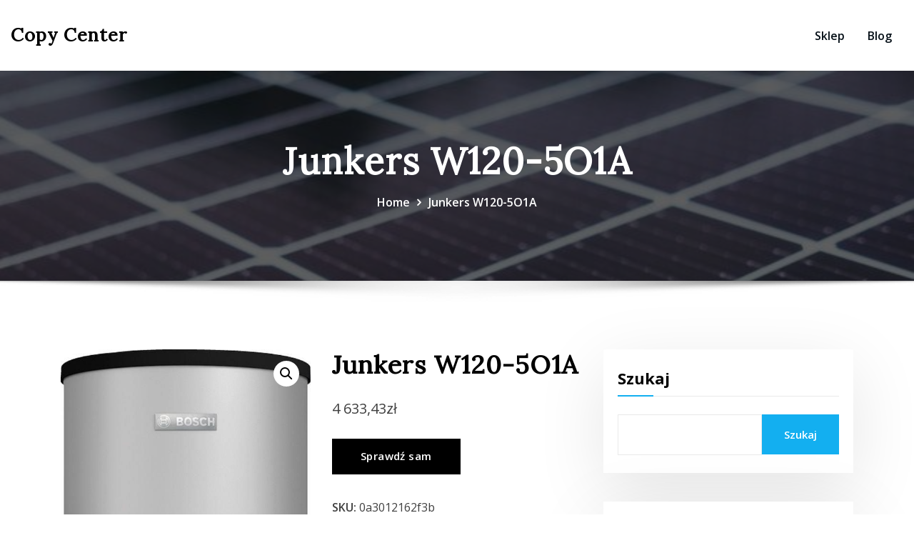

--- FILE ---
content_type: text/html; charset=UTF-8
request_url: https://copy-center.pl/produkt/junkers-w120-5o1a/
body_size: 18879
content:
<!DOCTYPE html>
<html lang="pl-PL">
<head>	
	<meta charset="UTF-8">
    <meta name="viewport" content="width=device-width, initial-scale=1">
    <meta http-equiv="x-ua-compatible" content="ie=edge">
	
		<link rel="pingback" href="https://copy-center.pl/xmlrpc.php">
	
	<title>Junkers W120-5O1A &#8211; Copy Center</title>
<meta name='robots' content='max-image-preview:large' />
<link rel='dns-prefetch' href='//fonts.googleapis.com' />
<link rel="alternate" type="application/rss+xml" title="Copy Center &raquo; Kanał z wpisami" href="https://copy-center.pl/feed/" />
<link rel="alternate" type="application/rss+xml" title="Copy Center &raquo; Kanał z komentarzami" href="https://copy-center.pl/comments/feed/" />
<link rel="alternate" type="application/rss+xml" title="Copy Center &raquo; Junkers W120-5O1A Kanał z komentarzami" href="https://copy-center.pl/produkt/junkers-w120-5o1a/feed/" />
<link rel="alternate" title="oEmbed (JSON)" type="application/json+oembed" href="https://copy-center.pl/wp-json/oembed/1.0/embed?url=https%3A%2F%2Fcopy-center.pl%2Fprodukt%2Fjunkers-w120-5o1a%2F" />
<link rel="alternate" title="oEmbed (XML)" type="text/xml+oembed" href="https://copy-center.pl/wp-json/oembed/1.0/embed?url=https%3A%2F%2Fcopy-center.pl%2Fprodukt%2Fjunkers-w120-5o1a%2F&#038;format=xml" />
<style id='wp-img-auto-sizes-contain-inline-css' type='text/css'>
img:is([sizes=auto i],[sizes^="auto," i]){contain-intrinsic-size:3000px 1500px}
/*# sourceURL=wp-img-auto-sizes-contain-inline-css */
</style>
<style id='wp-emoji-styles-inline-css' type='text/css'>

	img.wp-smiley, img.emoji {
		display: inline !important;
		border: none !important;
		box-shadow: none !important;
		height: 1em !important;
		width: 1em !important;
		margin: 0 0.07em !important;
		vertical-align: -0.1em !important;
		background: none !important;
		padding: 0 !important;
	}
/*# sourceURL=wp-emoji-styles-inline-css */
</style>
<style id='wp-block-library-inline-css' type='text/css'>
:root{--wp-block-synced-color:#7a00df;--wp-block-synced-color--rgb:122,0,223;--wp-bound-block-color:var(--wp-block-synced-color);--wp-editor-canvas-background:#ddd;--wp-admin-theme-color:#007cba;--wp-admin-theme-color--rgb:0,124,186;--wp-admin-theme-color-darker-10:#006ba1;--wp-admin-theme-color-darker-10--rgb:0,107,160.5;--wp-admin-theme-color-darker-20:#005a87;--wp-admin-theme-color-darker-20--rgb:0,90,135;--wp-admin-border-width-focus:2px}@media (min-resolution:192dpi){:root{--wp-admin-border-width-focus:1.5px}}.wp-element-button{cursor:pointer}:root .has-very-light-gray-background-color{background-color:#eee}:root .has-very-dark-gray-background-color{background-color:#313131}:root .has-very-light-gray-color{color:#eee}:root .has-very-dark-gray-color{color:#313131}:root .has-vivid-green-cyan-to-vivid-cyan-blue-gradient-background{background:linear-gradient(135deg,#00d084,#0693e3)}:root .has-purple-crush-gradient-background{background:linear-gradient(135deg,#34e2e4,#4721fb 50%,#ab1dfe)}:root .has-hazy-dawn-gradient-background{background:linear-gradient(135deg,#faaca8,#dad0ec)}:root .has-subdued-olive-gradient-background{background:linear-gradient(135deg,#fafae1,#67a671)}:root .has-atomic-cream-gradient-background{background:linear-gradient(135deg,#fdd79a,#004a59)}:root .has-nightshade-gradient-background{background:linear-gradient(135deg,#330968,#31cdcf)}:root .has-midnight-gradient-background{background:linear-gradient(135deg,#020381,#2874fc)}:root{--wp--preset--font-size--normal:16px;--wp--preset--font-size--huge:42px}.has-regular-font-size{font-size:1em}.has-larger-font-size{font-size:2.625em}.has-normal-font-size{font-size:var(--wp--preset--font-size--normal)}.has-huge-font-size{font-size:var(--wp--preset--font-size--huge)}.has-text-align-center{text-align:center}.has-text-align-left{text-align:left}.has-text-align-right{text-align:right}.has-fit-text{white-space:nowrap!important}#end-resizable-editor-section{display:none}.aligncenter{clear:both}.items-justified-left{justify-content:flex-start}.items-justified-center{justify-content:center}.items-justified-right{justify-content:flex-end}.items-justified-space-between{justify-content:space-between}.screen-reader-text{border:0;clip-path:inset(50%);height:1px;margin:-1px;overflow:hidden;padding:0;position:absolute;width:1px;word-wrap:normal!important}.screen-reader-text:focus{background-color:#ddd;clip-path:none;color:#444;display:block;font-size:1em;height:auto;left:5px;line-height:normal;padding:15px 23px 14px;text-decoration:none;top:5px;width:auto;z-index:100000}html :where(.has-border-color){border-style:solid}html :where([style*=border-top-color]){border-top-style:solid}html :where([style*=border-right-color]){border-right-style:solid}html :where([style*=border-bottom-color]){border-bottom-style:solid}html :where([style*=border-left-color]){border-left-style:solid}html :where([style*=border-width]){border-style:solid}html :where([style*=border-top-width]){border-top-style:solid}html :where([style*=border-right-width]){border-right-style:solid}html :where([style*=border-bottom-width]){border-bottom-style:solid}html :where([style*=border-left-width]){border-left-style:solid}html :where(img[class*=wp-image-]){height:auto;max-width:100%}:where(figure){margin:0 0 1em}html :where(.is-position-sticky){--wp-admin--admin-bar--position-offset:var(--wp-admin--admin-bar--height,0px)}@media screen and (max-width:600px){html :where(.is-position-sticky){--wp-admin--admin-bar--position-offset:0px}}

/*# sourceURL=wp-block-library-inline-css */
</style><style id='wp-block-search-inline-css' type='text/css'>
.wp-block-search__button{margin-left:10px;word-break:normal}.wp-block-search__button.has-icon{line-height:0}.wp-block-search__button svg{height:1.25em;min-height:24px;min-width:24px;width:1.25em;fill:currentColor;vertical-align:text-bottom}:where(.wp-block-search__button){border:1px solid #ccc;padding:6px 10px}.wp-block-search__inside-wrapper{display:flex;flex:auto;flex-wrap:nowrap;max-width:100%}.wp-block-search__label{width:100%}.wp-block-search.wp-block-search__button-only .wp-block-search__button{box-sizing:border-box;display:flex;flex-shrink:0;justify-content:center;margin-left:0;max-width:100%}.wp-block-search.wp-block-search__button-only .wp-block-search__inside-wrapper{min-width:0!important;transition-property:width}.wp-block-search.wp-block-search__button-only .wp-block-search__input{flex-basis:100%;transition-duration:.3s}.wp-block-search.wp-block-search__button-only.wp-block-search__searchfield-hidden,.wp-block-search.wp-block-search__button-only.wp-block-search__searchfield-hidden .wp-block-search__inside-wrapper{overflow:hidden}.wp-block-search.wp-block-search__button-only.wp-block-search__searchfield-hidden .wp-block-search__input{border-left-width:0!important;border-right-width:0!important;flex-basis:0;flex-grow:0;margin:0;min-width:0!important;padding-left:0!important;padding-right:0!important;width:0!important}:where(.wp-block-search__input){appearance:none;border:1px solid #949494;flex-grow:1;font-family:inherit;font-size:inherit;font-style:inherit;font-weight:inherit;letter-spacing:inherit;line-height:inherit;margin-left:0;margin-right:0;min-width:3rem;padding:8px;text-decoration:unset!important;text-transform:inherit}:where(.wp-block-search__button-inside .wp-block-search__inside-wrapper){background-color:#fff;border:1px solid #949494;box-sizing:border-box;padding:4px}:where(.wp-block-search__button-inside .wp-block-search__inside-wrapper) .wp-block-search__input{border:none;border-radius:0;padding:0 4px}:where(.wp-block-search__button-inside .wp-block-search__inside-wrapper) .wp-block-search__input:focus{outline:none}:where(.wp-block-search__button-inside .wp-block-search__inside-wrapper) :where(.wp-block-search__button){padding:4px 8px}.wp-block-search.aligncenter .wp-block-search__inside-wrapper{margin:auto}.wp-block[data-align=right] .wp-block-search.wp-block-search__button-only .wp-block-search__inside-wrapper{float:right}
/*# sourceURL=https://copy-center.pl/wp-includes/blocks/search/style.min.css */
</style>
<link rel='stylesheet' id='wc-blocks-style-css' href='https://copy-center.pl/wp-content/plugins/woocommerce/assets/client/blocks/wc-blocks.css?ver=wc-9.5.3' type='text/css' media='all' />
<style id='global-styles-inline-css' type='text/css'>
:root{--wp--preset--aspect-ratio--square: 1;--wp--preset--aspect-ratio--4-3: 4/3;--wp--preset--aspect-ratio--3-4: 3/4;--wp--preset--aspect-ratio--3-2: 3/2;--wp--preset--aspect-ratio--2-3: 2/3;--wp--preset--aspect-ratio--16-9: 16/9;--wp--preset--aspect-ratio--9-16: 9/16;--wp--preset--color--black: #000000;--wp--preset--color--cyan-bluish-gray: #abb8c3;--wp--preset--color--white: #ffffff;--wp--preset--color--pale-pink: #f78da7;--wp--preset--color--vivid-red: #cf2e2e;--wp--preset--color--luminous-vivid-orange: #ff6900;--wp--preset--color--luminous-vivid-amber: #fcb900;--wp--preset--color--light-green-cyan: #7bdcb5;--wp--preset--color--vivid-green-cyan: #00d084;--wp--preset--color--pale-cyan-blue: #8ed1fc;--wp--preset--color--vivid-cyan-blue: #0693e3;--wp--preset--color--vivid-purple: #9b51e0;--wp--preset--gradient--vivid-cyan-blue-to-vivid-purple: linear-gradient(135deg,rgb(6,147,227) 0%,rgb(155,81,224) 100%);--wp--preset--gradient--light-green-cyan-to-vivid-green-cyan: linear-gradient(135deg,rgb(122,220,180) 0%,rgb(0,208,130) 100%);--wp--preset--gradient--luminous-vivid-amber-to-luminous-vivid-orange: linear-gradient(135deg,rgb(252,185,0) 0%,rgb(255,105,0) 100%);--wp--preset--gradient--luminous-vivid-orange-to-vivid-red: linear-gradient(135deg,rgb(255,105,0) 0%,rgb(207,46,46) 100%);--wp--preset--gradient--very-light-gray-to-cyan-bluish-gray: linear-gradient(135deg,rgb(238,238,238) 0%,rgb(169,184,195) 100%);--wp--preset--gradient--cool-to-warm-spectrum: linear-gradient(135deg,rgb(74,234,220) 0%,rgb(151,120,209) 20%,rgb(207,42,186) 40%,rgb(238,44,130) 60%,rgb(251,105,98) 80%,rgb(254,248,76) 100%);--wp--preset--gradient--blush-light-purple: linear-gradient(135deg,rgb(255,206,236) 0%,rgb(152,150,240) 100%);--wp--preset--gradient--blush-bordeaux: linear-gradient(135deg,rgb(254,205,165) 0%,rgb(254,45,45) 50%,rgb(107,0,62) 100%);--wp--preset--gradient--luminous-dusk: linear-gradient(135deg,rgb(255,203,112) 0%,rgb(199,81,192) 50%,rgb(65,88,208) 100%);--wp--preset--gradient--pale-ocean: linear-gradient(135deg,rgb(255,245,203) 0%,rgb(182,227,212) 50%,rgb(51,167,181) 100%);--wp--preset--gradient--electric-grass: linear-gradient(135deg,rgb(202,248,128) 0%,rgb(113,206,126) 100%);--wp--preset--gradient--midnight: linear-gradient(135deg,rgb(2,3,129) 0%,rgb(40,116,252) 100%);--wp--preset--font-size--small: 13px;--wp--preset--font-size--medium: 20px;--wp--preset--font-size--large: 36px;--wp--preset--font-size--x-large: 42px;--wp--preset--font-family--inter: "Inter", sans-serif;--wp--preset--font-family--cardo: Cardo;--wp--preset--spacing--20: 0.44rem;--wp--preset--spacing--30: 0.67rem;--wp--preset--spacing--40: 1rem;--wp--preset--spacing--50: 1.5rem;--wp--preset--spacing--60: 2.25rem;--wp--preset--spacing--70: 3.38rem;--wp--preset--spacing--80: 5.06rem;--wp--preset--shadow--natural: 6px 6px 9px rgba(0, 0, 0, 0.2);--wp--preset--shadow--deep: 12px 12px 50px rgba(0, 0, 0, 0.4);--wp--preset--shadow--sharp: 6px 6px 0px rgba(0, 0, 0, 0.2);--wp--preset--shadow--outlined: 6px 6px 0px -3px rgb(255, 255, 255), 6px 6px rgb(0, 0, 0);--wp--preset--shadow--crisp: 6px 6px 0px rgb(0, 0, 0);}:where(.is-layout-flex){gap: 0.5em;}:where(.is-layout-grid){gap: 0.5em;}body .is-layout-flex{display: flex;}.is-layout-flex{flex-wrap: wrap;align-items: center;}.is-layout-flex > :is(*, div){margin: 0;}body .is-layout-grid{display: grid;}.is-layout-grid > :is(*, div){margin: 0;}:where(.wp-block-columns.is-layout-flex){gap: 2em;}:where(.wp-block-columns.is-layout-grid){gap: 2em;}:where(.wp-block-post-template.is-layout-flex){gap: 1.25em;}:where(.wp-block-post-template.is-layout-grid){gap: 1.25em;}.has-black-color{color: var(--wp--preset--color--black) !important;}.has-cyan-bluish-gray-color{color: var(--wp--preset--color--cyan-bluish-gray) !important;}.has-white-color{color: var(--wp--preset--color--white) !important;}.has-pale-pink-color{color: var(--wp--preset--color--pale-pink) !important;}.has-vivid-red-color{color: var(--wp--preset--color--vivid-red) !important;}.has-luminous-vivid-orange-color{color: var(--wp--preset--color--luminous-vivid-orange) !important;}.has-luminous-vivid-amber-color{color: var(--wp--preset--color--luminous-vivid-amber) !important;}.has-light-green-cyan-color{color: var(--wp--preset--color--light-green-cyan) !important;}.has-vivid-green-cyan-color{color: var(--wp--preset--color--vivid-green-cyan) !important;}.has-pale-cyan-blue-color{color: var(--wp--preset--color--pale-cyan-blue) !important;}.has-vivid-cyan-blue-color{color: var(--wp--preset--color--vivid-cyan-blue) !important;}.has-vivid-purple-color{color: var(--wp--preset--color--vivid-purple) !important;}.has-black-background-color{background-color: var(--wp--preset--color--black) !important;}.has-cyan-bluish-gray-background-color{background-color: var(--wp--preset--color--cyan-bluish-gray) !important;}.has-white-background-color{background-color: var(--wp--preset--color--white) !important;}.has-pale-pink-background-color{background-color: var(--wp--preset--color--pale-pink) !important;}.has-vivid-red-background-color{background-color: var(--wp--preset--color--vivid-red) !important;}.has-luminous-vivid-orange-background-color{background-color: var(--wp--preset--color--luminous-vivid-orange) !important;}.has-luminous-vivid-amber-background-color{background-color: var(--wp--preset--color--luminous-vivid-amber) !important;}.has-light-green-cyan-background-color{background-color: var(--wp--preset--color--light-green-cyan) !important;}.has-vivid-green-cyan-background-color{background-color: var(--wp--preset--color--vivid-green-cyan) !important;}.has-pale-cyan-blue-background-color{background-color: var(--wp--preset--color--pale-cyan-blue) !important;}.has-vivid-cyan-blue-background-color{background-color: var(--wp--preset--color--vivid-cyan-blue) !important;}.has-vivid-purple-background-color{background-color: var(--wp--preset--color--vivid-purple) !important;}.has-black-border-color{border-color: var(--wp--preset--color--black) !important;}.has-cyan-bluish-gray-border-color{border-color: var(--wp--preset--color--cyan-bluish-gray) !important;}.has-white-border-color{border-color: var(--wp--preset--color--white) !important;}.has-pale-pink-border-color{border-color: var(--wp--preset--color--pale-pink) !important;}.has-vivid-red-border-color{border-color: var(--wp--preset--color--vivid-red) !important;}.has-luminous-vivid-orange-border-color{border-color: var(--wp--preset--color--luminous-vivid-orange) !important;}.has-luminous-vivid-amber-border-color{border-color: var(--wp--preset--color--luminous-vivid-amber) !important;}.has-light-green-cyan-border-color{border-color: var(--wp--preset--color--light-green-cyan) !important;}.has-vivid-green-cyan-border-color{border-color: var(--wp--preset--color--vivid-green-cyan) !important;}.has-pale-cyan-blue-border-color{border-color: var(--wp--preset--color--pale-cyan-blue) !important;}.has-vivid-cyan-blue-border-color{border-color: var(--wp--preset--color--vivid-cyan-blue) !important;}.has-vivid-purple-border-color{border-color: var(--wp--preset--color--vivid-purple) !important;}.has-vivid-cyan-blue-to-vivid-purple-gradient-background{background: var(--wp--preset--gradient--vivid-cyan-blue-to-vivid-purple) !important;}.has-light-green-cyan-to-vivid-green-cyan-gradient-background{background: var(--wp--preset--gradient--light-green-cyan-to-vivid-green-cyan) !important;}.has-luminous-vivid-amber-to-luminous-vivid-orange-gradient-background{background: var(--wp--preset--gradient--luminous-vivid-amber-to-luminous-vivid-orange) !important;}.has-luminous-vivid-orange-to-vivid-red-gradient-background{background: var(--wp--preset--gradient--luminous-vivid-orange-to-vivid-red) !important;}.has-very-light-gray-to-cyan-bluish-gray-gradient-background{background: var(--wp--preset--gradient--very-light-gray-to-cyan-bluish-gray) !important;}.has-cool-to-warm-spectrum-gradient-background{background: var(--wp--preset--gradient--cool-to-warm-spectrum) !important;}.has-blush-light-purple-gradient-background{background: var(--wp--preset--gradient--blush-light-purple) !important;}.has-blush-bordeaux-gradient-background{background: var(--wp--preset--gradient--blush-bordeaux) !important;}.has-luminous-dusk-gradient-background{background: var(--wp--preset--gradient--luminous-dusk) !important;}.has-pale-ocean-gradient-background{background: var(--wp--preset--gradient--pale-ocean) !important;}.has-electric-grass-gradient-background{background: var(--wp--preset--gradient--electric-grass) !important;}.has-midnight-gradient-background{background: var(--wp--preset--gradient--midnight) !important;}.has-small-font-size{font-size: var(--wp--preset--font-size--small) !important;}.has-medium-font-size{font-size: var(--wp--preset--font-size--medium) !important;}.has-large-font-size{font-size: var(--wp--preset--font-size--large) !important;}.has-x-large-font-size{font-size: var(--wp--preset--font-size--x-large) !important;}
/*# sourceURL=global-styles-inline-css */
</style>

<style id='classic-theme-styles-inline-css' type='text/css'>
/*! This file is auto-generated */
.wp-block-button__link{color:#fff;background-color:#32373c;border-radius:9999px;box-shadow:none;text-decoration:none;padding:calc(.667em + 2px) calc(1.333em + 2px);font-size:1.125em}.wp-block-file__button{background:#32373c;color:#fff;text-decoration:none}
/*# sourceURL=/wp-includes/css/classic-themes.min.css */
</style>
<link rel='stylesheet' id='photoswipe-css' href='https://copy-center.pl/wp-content/plugins/woocommerce/assets/css/photoswipe/photoswipe.min.css?ver=9.5.3' type='text/css' media='all' />
<link rel='stylesheet' id='photoswipe-default-skin-css' href='https://copy-center.pl/wp-content/plugins/woocommerce/assets/css/photoswipe/default-skin/default-skin.min.css?ver=9.5.3' type='text/css' media='all' />
<link rel='stylesheet' id='woocommerce-layout-css' href='https://copy-center.pl/wp-content/plugins/woocommerce/assets/css/woocommerce-layout.css?ver=9.5.3' type='text/css' media='all' />
<link rel='stylesheet' id='woocommerce-smallscreen-css' href='https://copy-center.pl/wp-content/plugins/woocommerce/assets/css/woocommerce-smallscreen.css?ver=9.5.3' type='text/css' media='only screen and (max-width: 768px)' />
<link rel='stylesheet' id='woocommerce-general-css' href='https://copy-center.pl/wp-content/plugins/woocommerce/assets/css/woocommerce.css?ver=9.5.3' type='text/css' media='all' />
<style id='woocommerce-inline-inline-css' type='text/css'>
.woocommerce form .form-row .required { visibility: visible; }
/*# sourceURL=woocommerce-inline-inline-css */
</style>
<link rel='stylesheet' id='envopress-default-fonts-css' href='//fonts.googleapis.com/css?family=Open+Sans%3A400%2C300%2C300italic%2C400italic%2C600%2C600italic%2C700%2C700italic%7CDosis%3A300%2C300italic%2C400%2C400italic%2C500%2C500italic%2C600%2C600italic%2C700%2Citalic%2C800%2C800italic%2C900%2C900italic&#038;subset=latin%2Clatin-ext' type='text/css' media='all' />
<link rel='stylesheet' id='bootstrap-css' href='https://copy-center.pl/wp-content/themes/consultstreet/assets/css/bootstrap.css?ver=6.9' type='text/css' media='all' />
<link rel='stylesheet' id='font-awesome-css' href='https://copy-center.pl/wp-content/themes/consultstreet/assets/css/font-awesome/css/font-awesome.css?ver=4.7.0' type='text/css' media='all' />
<link rel='stylesheet' id='consultstreet-style-css' href='https://copy-center.pl/wp-content/themes/envopress/style.css?ver=6.9' type='text/css' media='all' />
<style id='consultstreet-style-inline-css' type='text/css'>
.theme-page-header-area {
				background: #17212c url(https://copy-center.pl/wp-content/uploads/2022/05/cropped-pexels-los-muertos-crew-8853509.jpg);
				background-attachment: scroll;
				background-position: top center;
				background-repeat: no-repeat;
				background-size: cover;
			}
.navbar img.custom-logo, .theme-header-magazine img.custom-logo{
			max-width: 257px;
			height: auto;
			}
.theme-slider-content .title-large {
				color: #fff;
			}
            .theme-slider-content .description {
				color: #fff;
			}

h1 { font-family: Lora !important; }
h2 { font-family: Lora !important; }
h3 { font-family: Lora !important; }
h4 { font-family: Lora !important; }
h5 { font-family: Lora !important; }
h6 { font-family: Lora !important; }

/*# sourceURL=consultstreet-style-inline-css */
</style>
<link rel='stylesheet' id='consultstreet-theme-default-css' href='https://copy-center.pl/wp-content/themes/consultstreet/assets/css/theme-default.css?ver=6.9' type='text/css' media='all' />
<link rel='stylesheet' id='animate-css-css' href='https://copy-center.pl/wp-content/themes/consultstreet/assets/css/animate.css?ver=6.9' type='text/css' media='all' />
<link rel='stylesheet' id='owl.carousel-css-css' href='https://copy-center.pl/wp-content/themes/consultstreet/assets/css/owl.carousel.css?ver=6.9' type='text/css' media='all' />
<link rel='stylesheet' id='bootstrap-smartmenus-css-css' href='https://copy-center.pl/wp-content/themes/consultstreet/assets/css/bootstrap-smartmenus.css?ver=6.9' type='text/css' media='all' />
<link rel='stylesheet' id='consultstreet-google-fonts-css' href='//fonts.googleapis.com/css?family=ABeeZee%7CAbel%7CAbril+Fatface%7CAclonica%7CAcme%7CActor%7CAdamina%7CAdvent+Pro%7CAguafina+Script%7CAkronim%7CAladin%7CAldrich%7CAlef%7CAlegreya%7CAlegreya+SC%7CAlegreya+Sans%7CAlegreya+Sans+SC%7CAlex+Brush%7CAlfa+Slab+One%7CAlice%7CAlike%7CAlike+Angular%7CAllan%7CAllerta%7CAllerta+Stencil%7CAllura%7CAlmendra%7CAlmendra+Display%7CAlmendra+SC%7CAmarante%7CAmaranth%7CAmatic+SC%7CAmatica+SC%7CAmethysta%7CAmiko%7CAmiri%7CAmita%7CAnaheim%7CAndada%7CAndika%7CAngkor%7CAnnie+Use+Your+Telescope%7CAnonymous+Pro%7CAntic%7CAntic+Didone%7CAntic+Slab%7CAnton%7CArapey%7CArbutus%7CArbutus+Slab%7CArchitects+Daughter%7CArchivo+Black%7CArchivo+Narrow%7CAref+Ruqaa%7CArima+Madurai%7CArimo%7CArizonia%7CArmata%7CArtifika%7CArvo%7CArya%7CAsap%7CAsar%7CAsset%7CAssistant%7CAstloch%7CAsul%7CAthiti%7CAtma%7CAtomic+Age%7CAubrey%7CAudiowide%7CAutour+One%7CAverage%7CAverage+Sans%7CAveria+Gruesa+Libre%7CAveria+Libre%7CAveria+Sans+Libre%7CAveria+Serif+Libre%7CBad+Script%7CBaloo%7CBaloo+Bhai%7CBaloo+Da%7CBaloo+Thambi%7CBalthazar%7CBangers%7CBarlow%7CBasic%7CBattambang%7CBaumans%7CBayon%7CBelgrano%7CBelleza%7CBenchNine%7CBentham%7CBerkshire+Swash%7CBevan%7CBigelow+Rules%7CBigshot+One%7CBilbo%7CBilbo+Swash+Caps%7CBioRhyme%7CBioRhyme+Expanded%7CBiryani%7CBitter%7CBlack+Ops+One%7CBokor%7CBonbon%7CBoogaloo%7CBowlby+One%7CBowlby+One+SC%7CBrawler%7CBree+Serif%7CBubblegum+Sans%7CBubbler+One%7CBuda%7CBuenard%7CBungee%7CBungee+Hairline%7CBungee+Inline%7CBungee+Outline%7CBungee+Shade%7CButcherman%7CButterfly+Kids%7CCabin%7CCabin+Condensed%7CCabin+Sketch%7CCaesar+Dressing%7CCagliostro%7CCairo%7CCalligraffitti%7CCambay%7CCambo%7CCandal%7CCantarell%7CCantata+One%7CCantora+One%7CCapriola%7CCardo%7CCarme%7CCarrois+Gothic%7CCarrois+Gothic+SC%7CCarter+One%7CCatamaran%7CCaudex%7CCaveat%7CCaveat+Brush%7CCedarville+Cursive%7CCeviche+One%7CChanga%7CChanga+One%7CChango%7CChathura%7CChau+Philomene+One%7CChela+One%7CChelsea+Market%7CChenla%7CCherry+Cream+Soda%7CCherry+Swash%7CChewy%7CChicle%7CChivo%7CChonburi%7CCinzel%7CCinzel+Decorative%7CClicker+Script%7CCoda%7CCoda+Caption%7CCodystar%7CCoiny%7CCombo%7CComfortaa%7CComing+Soon%7CConcert+One%7CCondiment%7CContent%7CContrail+One%7CConvergence%7CCookie%7CCopse%7CCorben%7CCormorant%7CCormorant+Garamond%7CCormorant+Infant%7CCormorant+SC%7CCormorant+Unicase%7CCormorant+Upright%7CCourgette%7CCousine%7CCoustard%7CCovered+By+Your+Grace%7CCrafty+Girls%7CCreepster%7CCrete+Round%7CCrimson+Text%7CCroissant+One%7CCrushed%7CCuprum%7CCutive%7CCutive+Mono%7CDamion%7CDancing+Script%7CDangrek%7CDavid+Libre%7CDawning+of+a+New+Day%7CDays+One%7CDekko%7CDelius%7CDelius+Swash+Caps%7CDelius+Unicase%7CDella+Respira%7CDenk+One%7CDevonshire%7CDhurjati%7CDidact+Gothic%7CDiplomata%7CDiplomata+SC%7CDomine%7CDonegal+One%7CDoppio+One%7CDorsa%7CDosis%7CDr+Sugiyama%7CDroid+Sans%7CDroid+Sans+Mono%7CDroid+Serif%7CDuru+Sans%7CDynalight%7CEB+Garamond%7CEagle+Lake%7CEater%7CEconomica%7CEczar%7CEk+Mukta%7CEl+Messiri%7CElectrolize%7CElsie%7CElsie+Swash+Caps%7CEmblema+One%7CEmilys+Candy%7CEngagement%7CEnglebert%7CEnriqueta%7CErica+One%7CEsteban%7CEuphoria+Script%7CEwert%7CExo%7CExo+2%7CExpletus+Sans%7CFanwood+Text%7CFarsan%7CFascinate%7CFascinate+Inline%7CFaster+One%7CFasthand%7CFauna+One%7CFederant%7CFedero%7CFelipa%7CFenix%7CFinger+Paint%7CFira+Mono%7CFira+Sans%7CFjalla+One%7CFjord+One%7CFlamenco%7CFlavors%7CFondamento%7CFontdiner+Swanky%7CForum%7CFrancois+One%7CFrank+Ruhl+Libre%7CFreckle+Face%7CFredericka+the+Great%7CFredoka+One%7CFreehand%7CFresca%7CFrijole%7CFruktur%7CFugaz+One%7CGFS+Didot%7CGFS+Neohellenic%7CGabriela%7CGafata%7CGalada%7CGaldeano%7CGalindo%7CGentium+Basic%7CGentium+Book+Basic%7CGeo%7CGeostar%7CGeostar+Fill%7CGermania+One%7CGidugu%7CGilda+Display%7CGive+You+Glory%7CGlass+Antiqua%7CGlegoo%7CGloria+Hallelujah%7CGoblin+One%7CGochi+Hand%7CGorditas%7CGoudy+Bookletter+1911%7CGraduate%7CGrand+Hotel%7CGravitas+One%7CGreat+Vibes%7CGriffy%7CGruppo%7CGudea%7CGurajada%7CHabibi%7CHalant%7CHammersmith+One%7CHanalei%7CHanalei+Fill%7CHandlee%7CHanuman%7CHappy+Monkey%7CHarmattan%7CHeadland+One%7CHeebo%7CHenny+Penny%7CHerr+Von+Muellerhoff%7CHind%7CHind+Guntur%7CHind+Madurai%7CHind+Siliguri%7CHind+Vadodara%7CHoltwood+One+SC%7CHomemade+Apple%7CHomenaje%7CIM+Fell+DW+Pica%7CIM+Fell+DW+Pica+SC%7CIM+Fell+Double+Pica%7CIM+Fell+Double+Pica+SC%7CIM+Fell+English%7CIM+Fell+English+SC%7CIM+Fell+French+Canon%7CIM+Fell+French+Canon+SC%7CIM+Fell+Great+Primer%7CIM+Fell+Great+Primer+SC%7CIceberg%7CIceland%7CImprima%7CInconsolata%7CInder%7CIndie+Flower%7CInika%7CInknut+Antiqua%7CIrish+Grover%7CIstok+Web%7CItaliana%7CItalianno%7CItim%7CJacques+Francois%7CJacques+Francois+Shadow%7CJaldi%7CJim+Nightshade%7CJockey+One%7CJolly+Lodger%7CJomhuria%7CJosefin+Sans%7CJosefin+Slab%7CJoti+One%7CJudson%7CJulee%7CJulius+Sans+One%7CJunge%7CJura%7CJust+Another+Hand%7CJust+Me+Again+Down+Here%7CKadwa%7CKalam%7CKameron%7CKanit%7CKantumruy%7CKarla%7CKarma%7CKatibeh%7CKaushan+Script%7CKavivanar%7CKavoon%7CKdam+Thmor%7CKeania+One%7CKelly+Slab%7CKenia%7CKhand%7CKhmer%7CKhula%7CKite+One%7CKnewave%7CKotta+One%7CKoulen%7CKranky%7CKreon%7CKristi%7CKrona+One%7CKumar+One%7CKumar+One+Outline%7CKurale%7CLa+Belle+Aurore%7CLaila%7CLakki+Reddy%7CLalezar%7CLancelot%7CLateef%7CLato%7CLeague+Script%7CLeckerli+One%7CLedger%7CLekton%7CLemon%7CLemonada%7CLibre+Baskerville%7CLibre+Franklin%7CLife+Savers%7CLilita+One%7CLily+Script+One%7CLimelight%7CLinden+Hill%7CLobster%7CLobster+Two%7CLondrina+Outline%7CLondrina+Shadow%7CLondrina+Sketch%7CLondrina+Solid%7CLora%7CLove+Ya+Like+A+Sister%7CLoved+by+the+King%7CLovers+Quarrel%7CLuckiest+Guy%7CLusitana%7CLustria%7CMacondo%7CMacondo+Swash+Caps%7CMada%7CMagra%7CMaiden+Orange%7CMaitree%7CMako%7CMallanna%7CMandali%7CMarcellus%7CMarcellus+SC%7CMarck+Script%7CMargarine%7CMarko+One%7CMarmelad%7CMartel%7CMartel+Sans%7CMarvel%7CMate%7CMate+SC%7CMaven+Pro%7CMcLaren%7CMeddon%7CMedievalSharp%7CMedula+One%7CMeera+Inimai%7CMegrim%7CMeie+Script%7CMerienda%7CMerienda+One%7CMerriweather%7CMerriweather+Sans%7CMetal%7CMetal+Mania%7CMetamorphous%7CMetrophobic%7CMichroma%7CMilonga%7CMiltonian%7CMiltonian+Tattoo%7CMiniver%7CMiriam+Libre%7CMirza%7CMiss+Fajardose%7CMitr%7CModak%7CModern+Antiqua%7CMogra%7CMolengo%7CMolle%7CMonda%7CMonofett%7CMonoton%7CMonsieur+La+Doulaise%7CMontaga%7CMontez%7CMontserrat%7CMontserrat+Alternates%7CMontserrat+Subrayada%7CMoul%7CMoulpali%7CMountains+of+Christmas%7CMouse+Memoirs%7CMr+Bedfort%7CMr+Dafoe%7CMr+De+Haviland%7CMrs+Saint+Delafield%7CMrs+Sheppards%7CMukta+Vaani%7CMuli%7CMystery+Quest%7CNTR%7CNeucha%7CNeuton%7CNew+Rocker%7CNews+Cycle%7CNiconne%7CNixie+One%7CNobile%7CNokora%7CNorican%7CNosifer%7CNothing+You+Could+Do%7CNoticia+Text%7CNoto+Sans%7CNoto+Serif%7CNova+Cut%7CNova+Flat%7CNova+Mono%7CNova+Oval%7CNova+Round%7CNova+Script%7CNova+Slim%7CNova+Square%7CNumans%7CNunito%7COdor+Mean+Chey%7COffside%7COld+Standard+TT%7COldenburg%7COleo+Script%7COleo+Script+Swash+Caps%7COpen+Sans%7COpen+Sans+Condensed%7COranienbaum%7COrbitron%7COregano%7COrienta%7COriginal+Surfer%7COswald%7COver+the+Rainbow%7COverlock%7COverlock+SC%7COvo%7COxygen%7COxygen+Mono%7CPT+Mono%7CPT+Sans%7CPT+Sans+Caption%7CPT+Sans+Narrow%7CPT+Serif%7CPT+Serif+Caption%7CPacifico%7CPalanquin%7CPalanquin+Dark%7CPaprika%7CParisienne%7CPassero+One%7CPassion+One%7CPathway+Gothic+One%7CPatrick+Hand%7CPatrick+Hand+SC%7CPattaya%7CPatua+One%7CPavanam%7CPaytone+One%7CPeddana%7CPeralta%7CPermanent+Marker%7CPetit+Formal+Script%7CPetrona%7CPhilosopher%7CPiedra%7CPinyon+Script%7CPirata+One%7CPlaster%7CPlay%7CPlayball%7CPlayfair+Display%7CPlayfair+Display+SC%7CPodkova%7CPoiret+One%7CPoller+One%7CPoly%7CPompiere%7CPontano+Sans%7CPoppins%7CPort+Lligat+Sans%7CPort+Lligat+Slab%7CPragati+Narrow%7CPrata%7CPreahvihear%7CPress+Start+2P%7CPridi%7CPrincess+Sofia%7CProciono%7CPrompt%7CProsto+One%7CProza+Libre%7CPuritan%7CPurple+Purse%7CQuando%7CQuantico%7CQuattrocento%7CQuattrocento+Sans%7CQuestrial%7CQuicksand%7CQuintessential%7CQwigley%7CRacing+Sans+One%7CRadley%7CRajdhani%7CRakkas%7CRaleway%7CRaleway+Dots%7CRamabhadra%7CRamaraja%7CRambla%7CRammetto+One%7CRanchers%7CRancho%7CRanga%7CRasa%7CRationale%7CRavi+Prakash%7CRedressed%7CReem+Kufi%7CReenie+Beanie%7CRevalia%7CRhodium+Libre%7CRibeye%7CRibeye+Marrow%7CRighteous%7CRisque%7CRoboto%7CRoboto+Condensed%7CRoboto+Mono%7CRoboto+Slab%7CRochester%7CRock+Salt%7CRokkitt%7CRomanesco%7CRopa+Sans%7CRosario%7CRosarivo%7CRouge+Script%7CRozha+One%7CRubik%7CRubik+Mono+One%7CRubik+One%7CRuda%7CRufina%7CRuge+Boogie%7CRuluko%7CRum+Raisin%7CRuslan+Display%7CRusso+One%7CRuthie%7CRye%7CSacramento%7CSahitya%7CSail%7CSalsa%7CSanchez%7CSancreek%7CSansita+One%7CSarala%7CSarina%7CSarpanch%7CSatisfy%7CScada%7CScheherazade%7CSchoolbell%7CScope+One%7CSeaweed+Script%7CSecular+One%7CSevillana%7CSeymour+One%7CShadows+Into+Light%7CShadows+Into+Light+Two%7CShanti%7CShare%7CShare+Tech%7CShare+Tech+Mono%7CShojumaru%7CShort+Stack%7CShrikhand%7CSiemreap%7CSigmar+One%7CSignika%7CSignika+Negative%7CSimonetta%7CSintony%7CSirin+Stencil%7CSix+Caps%7CSkranji%7CSlabo+13px%7CSlabo+27px%7CSlackey%7CSmokum%7CSmythe%7CSniglet%7CSnippet%7CSnowburst+One%7CSofadi+One%7CSofia%7CSonsie+One%7CSorts+Mill+Goudy%7CSource+Code+Pro%7CSource+Sans+Pro%7CSource+Serif+Pro%7CSpace+Mono%7CSpecial+Elite%7CSpicy+Rice%7CSpinnaker%7CSpirax%7CSquada+One%7CSree+Krushnadevaraya%7CSriracha%7CStalemate%7CStalinist+One%7CStardos+Stencil%7CStint+Ultra+Condensed%7CStint+Ultra+Expanded%7CStoke%7CStrait%7CSue+Ellen+Francisco%7CSuez+One%7CSumana%7CSunshiney%7CSupermercado+One%7CSura%7CSuranna%7CSuravaram%7CSuwannaphum%7CSwanky+and+Moo+Moo%7CSyncopate%7CTangerine%7CTaprom%7CTauri%7CTaviraj%7CTeko%7CTelex%7CTenali+Ramakrishna%7CTenor+Sans%7CText+Me+One%7CThe+Girl+Next+Door%7CTienne%7CTillana%7CTimmana%7CTinos%7CTitan+One%7CTitillium+Web%7CTrade+Winds%7CTrirong%7CTrocchi%7CTrochut%7CTrykker%7CTulpen+One%7CUbuntu%7CUbuntu+Condensed%7CUbuntu+Mono%7CUltra%7CUncial+Antiqua%7CUnderdog%7CUnica+One%7CUnifrakturCook%7CUnifrakturMaguntia%7CUnkempt%7CUnlock%7CUnna%7CVT323%7CVampiro+One%7CVarela%7CVarela+Round%7CVast+Shadow%7CVesper+Libre%7CVibur%7CVidaloka%7CViga%7CVoces%7CVolkhov%7CVollkorn%7CVoltaire%7CWaiting+for+the+Sunrise%7CWallpoet%7CWalter+Turncoat%7CWarnes%7CWellfleet%7CWendy+One%7CWire+One%7CWork+Sans%7CYanone+Kaffeesatz%7CYantramanav%7CYatra+One%7CYellowtail%7CYeseva+One%7CYesteryear%7CYrsa%7CZeyada&#038;subset=latin%2Clatin-ext' type='text/css' media='all' />
<link rel='stylesheet' id='consultstreet-default-fonts-css' href='//fonts.googleapis.com/css?family=Open+Sans%3A400%2C300%2C300italic%2C400italic%2C600%2C600italic%2C700%2C700italic%7CMontserrat%3A300%2C300italic%2C400%2C400italic%2C500%2C500italic%2C600%2C600italic%2C700%2Citalic%2C800%2C800italic%2C900%2C900italic&#038;subset=latin%2Clatin-ext' type='text/css' media='all' />
<link rel='stylesheet' id='envopress-parent-style-css' href='https://copy-center.pl/wp-content/themes/consultstreet/style.css?ver=6.9' type='text/css' media='all' />
<link rel='stylesheet' id='envopress-child-style-css' href='https://copy-center.pl/wp-content/themes/envopress/style.css?ver=6.9' type='text/css' media='all' />
<link rel='stylesheet' id='envopress-default-css-css' href='https://copy-center.pl/wp-content/themes/envopress/assets/css/theme-default.css?ver=6.9' type='text/css' media='all' />
<link rel='stylesheet' id='envopress-bootstrap-smartmenus-css-css' href='https://copy-center.pl/wp-content/themes/envopress/assets/css/bootstrap-smartmenus.css?ver=6.9' type='text/css' media='all' />
<script type="text/javascript" src="https://copy-center.pl/wp-includes/js/jquery/jquery.min.js?ver=3.7.1" id="jquery-core-js"></script>
<script type="text/javascript" src="https://copy-center.pl/wp-includes/js/jquery/jquery-migrate.min.js?ver=3.4.1" id="jquery-migrate-js"></script>
<script type="text/javascript" src="https://copy-center.pl/wp-content/plugins/woocommerce/assets/js/jquery-blockui/jquery.blockUI.min.js?ver=2.7.0-wc.9.5.3" id="jquery-blockui-js" defer="defer" data-wp-strategy="defer"></script>
<script type="text/javascript" id="wc-add-to-cart-js-extra">
/* <![CDATA[ */
var wc_add_to_cart_params = {"ajax_url":"/wp-admin/admin-ajax.php","wc_ajax_url":"/?wc-ajax=%%endpoint%%","i18n_view_cart":"Zobacz koszyk","cart_url":"https://copy-center.pl","is_cart":"","cart_redirect_after_add":"no"};
//# sourceURL=wc-add-to-cart-js-extra
/* ]]> */
</script>
<script type="text/javascript" src="https://copy-center.pl/wp-content/plugins/woocommerce/assets/js/frontend/add-to-cart.min.js?ver=9.5.3" id="wc-add-to-cart-js" defer="defer" data-wp-strategy="defer"></script>
<script type="text/javascript" src="https://copy-center.pl/wp-content/plugins/woocommerce/assets/js/zoom/jquery.zoom.min.js?ver=1.7.21-wc.9.5.3" id="zoom-js" defer="defer" data-wp-strategy="defer"></script>
<script type="text/javascript" src="https://copy-center.pl/wp-content/plugins/woocommerce/assets/js/flexslider/jquery.flexslider.min.js?ver=2.7.2-wc.9.5.3" id="flexslider-js" defer="defer" data-wp-strategy="defer"></script>
<script type="text/javascript" src="https://copy-center.pl/wp-content/plugins/woocommerce/assets/js/photoswipe/photoswipe.min.js?ver=4.1.1-wc.9.5.3" id="photoswipe-js" defer="defer" data-wp-strategy="defer"></script>
<script type="text/javascript" src="https://copy-center.pl/wp-content/plugins/woocommerce/assets/js/photoswipe/photoswipe-ui-default.min.js?ver=4.1.1-wc.9.5.3" id="photoswipe-ui-default-js" defer="defer" data-wp-strategy="defer"></script>
<script type="text/javascript" id="wc-single-product-js-extra">
/* <![CDATA[ */
var wc_single_product_params = {"i18n_required_rating_text":"Prosz\u0119 wybra\u0107 ocen\u0119","i18n_product_gallery_trigger_text":"Wy\u015bwietl pe\u0142noekranow\u0105 galeri\u0119 obrazk\u00f3w","review_rating_required":"yes","flexslider":{"rtl":false,"animation":"slide","smoothHeight":true,"directionNav":false,"controlNav":"thumbnails","slideshow":false,"animationSpeed":500,"animationLoop":false,"allowOneSlide":false},"zoom_enabled":"1","zoom_options":[],"photoswipe_enabled":"1","photoswipe_options":{"shareEl":false,"closeOnScroll":false,"history":false,"hideAnimationDuration":0,"showAnimationDuration":0},"flexslider_enabled":"1"};
//# sourceURL=wc-single-product-js-extra
/* ]]> */
</script>
<script type="text/javascript" src="https://copy-center.pl/wp-content/plugins/woocommerce/assets/js/frontend/single-product.min.js?ver=9.5.3" id="wc-single-product-js" defer="defer" data-wp-strategy="defer"></script>
<script type="text/javascript" src="https://copy-center.pl/wp-content/plugins/woocommerce/assets/js/js-cookie/js.cookie.min.js?ver=2.1.4-wc.9.5.3" id="js-cookie-js" defer="defer" data-wp-strategy="defer"></script>
<script type="text/javascript" id="woocommerce-js-extra">
/* <![CDATA[ */
var woocommerce_params = {"ajax_url":"/wp-admin/admin-ajax.php","wc_ajax_url":"/?wc-ajax=%%endpoint%%"};
//# sourceURL=woocommerce-js-extra
/* ]]> */
</script>
<script type="text/javascript" src="https://copy-center.pl/wp-content/plugins/woocommerce/assets/js/frontend/woocommerce.min.js?ver=9.5.3" id="woocommerce-js" defer="defer" data-wp-strategy="defer"></script>
<script type="text/javascript" src="https://copy-center.pl/wp-content/themes/consultstreet/assets/js/bootstrap.js?ver=6.9" id="bootstrap-js-js"></script>
<script type="text/javascript" src="https://copy-center.pl/wp-content/themes/consultstreet/assets/js/smartmenus/jquery.smartmenus.js?ver=6.9" id="consultstreet-smartmenus-js-js"></script>
<script type="text/javascript" src="https://copy-center.pl/wp-content/themes/consultstreet/assets/js/custom.js?ver=6.9" id="consultstreet-custom-js-js"></script>
<script type="text/javascript" src="https://copy-center.pl/wp-content/themes/consultstreet/assets/js/smartmenus/bootstrap-smartmenus.js?ver=6.9" id="bootstrap-smartmenus-js-js"></script>
<script type="text/javascript" src="https://copy-center.pl/wp-content/themes/consultstreet/assets/js/owl.carousel.js?ver=6.9" id="owl-carousel-js-js"></script>
<link rel="https://api.w.org/" href="https://copy-center.pl/wp-json/" /><link rel="alternate" title="JSON" type="application/json" href="https://copy-center.pl/wp-json/wp/v2/product/6630" /><link rel="EditURI" type="application/rsd+xml" title="RSD" href="https://copy-center.pl/xmlrpc.php?rsd" />
<meta name="generator" content="WordPress 6.9" />
<meta name="generator" content="WooCommerce 9.5.3" />
<link rel="canonical" href="https://copy-center.pl/produkt/junkers-w120-5o1a/" />
<link rel='shortlink' href='https://copy-center.pl/?p=6630' />
	<noscript><style>.woocommerce-product-gallery{ opacity: 1 !important; }</style></noscript>
	<style class='wp-fonts-local' type='text/css'>
@font-face{font-family:Inter;font-style:normal;font-weight:300 900;font-display:fallback;src:url('https://copy-center.pl/wp-content/plugins/woocommerce/assets/fonts/Inter-VariableFont_slnt,wght.woff2') format('woff2');font-stretch:normal;}
@font-face{font-family:Cardo;font-style:normal;font-weight:400;font-display:fallback;src:url('https://copy-center.pl/wp-content/plugins/woocommerce/assets/fonts/cardo_normal_400.woff2') format('woff2');}
</style>
<link rel="icon" href="https://copy-center.pl/wp-content/uploads/2022/05/cropped-cropped-Copy-Center-1-1-32x32.png" sizes="32x32" />
<link rel="icon" href="https://copy-center.pl/wp-content/uploads/2022/05/cropped-cropped-Copy-Center-1-1-192x192.png" sizes="192x192" />
<link rel="apple-touch-icon" href="https://copy-center.pl/wp-content/uploads/2022/05/cropped-cropped-Copy-Center-1-1-180x180.png" />
<meta name="msapplication-TileImage" content="https://copy-center.pl/wp-content/uploads/2022/05/cropped-cropped-Copy-Center-1-1-270x270.png" />
</head>
<body class="wp-singular product-template-default single single-product postid-6630 wp-theme-consultstreet wp-child-theme-envopress theme-wide theme-consultstreet woocommerce woocommerce-page woocommerce-no-js" >
<a class="screen-reader-text skip-link" href="#content">Skip to content</a>
<div id="wrapper">
	<!-- Navbar -->
	<nav class="navbar navbar-expand-lg not-sticky navbar-light header-sticky">
		<div class="container-full">
			<div class="row align-self-center">
			
				<div class="align-self-center">	
										
		
    		<div class="site-branding-text">
	    <h1 class="site-title"><a href="https://copy-center.pl/" rel="home">Copy Center</a></h1>
			</div>
						<button class="navbar-toggler" type="button" data-toggle="collapse" data-target="#navbarNavDropdown" aria-controls="navbarSupportedContent" aria-expanded="false" aria-label="Toggle navigation">
						<span class="navbar-toggler-icon"></span>
					</button>
				</div>
			
						
				<div id="navbarNavDropdown" class="collapse navbar-collapse"><ul id="menu-main-menu" class="nav navbar-nav m-right-auto"><li id="menu-item-21" class="menu-item menu-item-type-post_type menu-item-object-page menu-item-home current_page_parent menu-item-21"><a class="nav-link" href="https://copy-center.pl/">Sklep</a></li>
<li id="menu-item-20" class="menu-item menu-item-type-post_type menu-item-object-page menu-item-20"><a class="nav-link" href="https://copy-center.pl/blog/">Blog</a></li>
</ul></div>					
				
			</div>
		</div>
	</nav>
	<!-- /End of Navbar --><!-- Theme Page Header Area -->		
	<section class="theme-page-header-area">
	        <div class="overlay"></div>
		
		<div class="container">
			<div class="row">
				<div class="col-lg-12 col-md-12 col-sm-12">
				<div class="page-header-title text-center"><h1 class="text-white">Junkers W120-5O1A</h1></div><ul id="content" class="page-breadcrumb text-center"><li><a href="https://copy-center.pl">Home</a></li><li class="active"><a href="https://copy-center.pl:443/produkt/junkers-w120-5o1a/">Junkers W120-5O1A</a></li></ul>				</div>
			</div>
		</div>	
	</section>	
<!-- Theme Page Header Area -->		
<section class="theme-block">

	<div class="container">
	
		<div class="row">
		
		    <div class="col-lg-8 col-md-8 col-sm-12"><div class="woocommerce-notices-wrapper"></div><div id="product-6630" class="product type-product post-6630 status-publish first instock product_cat-junkers product_tag-baterie-do-fotowoltaiki product_tag-domowa-elektrownia product_tag-fronius-symo-instrukcja-pl product_tag-sonnen has-post-thumbnail product-type-external">

	<div class="woocommerce-product-gallery woocommerce-product-gallery--with-images woocommerce-product-gallery--columns-4 images" data-columns="4" style="opacity: 0; transition: opacity .25s ease-in-out;">
	<div class="woocommerce-product-gallery__wrapper">
		<div data-thumb="https://copy-center.pl/wp-content/uploads/2022/05/i-junkers-w120-5o1a-100x100.jpg" data-thumb-alt="Junkers W120-5O1A" data-thumb-srcset="https://copy-center.pl/wp-content/uploads/2022/05/i-junkers-w120-5o1a-100x100.jpg 100w, https://copy-center.pl/wp-content/uploads/2022/05/i-junkers-w120-5o1a-150x150.jpg 150w, https://copy-center.pl/wp-content/uploads/2022/05/i-junkers-w120-5o1a-300x300.jpg 300w"  data-thumb-sizes="(max-width: 100px) 100vw, 100px" class="woocommerce-product-gallery__image"><a href="https://copy-center.pl/wp-content/uploads/2022/05/i-junkers-w120-5o1a.jpg"><img width="519" height="900" src="https://copy-center.pl/wp-content/uploads/2022/05/i-junkers-w120-5o1a.jpg" class="wp-post-image" alt="Junkers W120-5O1A" data-caption="" data-src="https://copy-center.pl/wp-content/uploads/2022/05/i-junkers-w120-5o1a.jpg" data-large_image="https://copy-center.pl/wp-content/uploads/2022/05/i-junkers-w120-5o1a.jpg" data-large_image_width="519" data-large_image_height="900" decoding="async" fetchpriority="high" srcset="https://copy-center.pl/wp-content/uploads/2022/05/i-junkers-w120-5o1a.jpg 519w, https://copy-center.pl/wp-content/uploads/2022/05/i-junkers-w120-5o1a-173x300.jpg 173w" sizes="(max-width: 519px) 100vw, 519px" /></a></div>	</div>
</div>

	<div class="summary entry-summary">
		<h1 class="product_title entry-title">Junkers W120-5O1A</h1><p class="price"><span class="woocommerce-Price-amount amount"><bdi>4 633,43<span class="woocommerce-Price-currencySymbol">&#122;&#322;</span></bdi></span></p>

<form class="cart" action="https://copy-center.pl/3295" method="get">
	
	<button type="submit" class="single_add_to_cart_button button alt">Sprawdź sam</button>

	
	</form>

<div class="product_meta">

	
	
		<span class="sku_wrapper">SKU: <span class="sku">0a3012162f3b</span></span>

	
	<span class="posted_in">Kategoria: <a href="https://copy-center.pl/kategoria-produktu/junkers/" rel="tag">Junkers</a></span>
	<span class="tagged_as">Tagi: <a href="https://copy-center.pl/tag-produktu/baterie-do-fotowoltaiki/" rel="tag">baterie do fotowoltaiki</a>, <a href="https://copy-center.pl/tag-produktu/domowa-elektrownia/" rel="tag">domowa elektrownia</a>, <a href="https://copy-center.pl/tag-produktu/fronius-symo-instrukcja-pl/" rel="tag">fronius symo instrukcja pl</a>, <a href="https://copy-center.pl/tag-produktu/sonnen/" rel="tag">sonnen</a></span>
	
</div>
	</div>

	
	<div class="woocommerce-tabs wc-tabs-wrapper">
		<ul class="tabs wc-tabs" role="tablist">
							<li class="description_tab" id="tab-title-description" role="tab" aria-controls="tab-description">
					<a href="#tab-description">
						Opis					</a>
				</li>
					</ul>
					<div class="woocommerce-Tabs-panel woocommerce-Tabs-panel--description panel entry-content wc-tab" id="tab-description" role="tabpanel" aria-labelledby="tab-title-description">
				
	<h2>Opis</h2>

<p>&#8211; Rodzaj: Stojący- Typ: Pionowy- Podłączenie: Jedna wężownica- Pojemność: 116.3 l</p>
<p>Junkers</p>
<p>jeden stopień ile to minut, terma do wody, kocioł gazowy 24 kw, należe, mwt jednostka, sklep hydrauliczny lublin, poujoulat, arbor, pojemność rury</p>
<p>yyyyy</p>
			</div>
		
			</div>


	<section class="related products">

					<h2>Podobne produkty</h2>
				
		<ul class="products columns-4">

			
					<li class="product type-product post-5671 status-publish first instock product_cat-junkers product_tag-fotowoltaika-malopolska product_tag-panele-fotowoltaiczne-500w product_tag-panele-fotowoltaiczne-polikrystaliczne product_tag-paneli-fotowoltaicznych has-post-thumbnail product-type-external">
	<a href="https://copy-center.pl/produkt/bosch-regulator-easycontrol-ct200-bialy-7736701341/" class="woocommerce-LoopProduct-link woocommerce-loop-product__link"><img width="263" height="300" src="https://copy-center.pl/wp-content/uploads/2022/05/i-bosch-regulator-easycontrol-ct200-bialy-7736701341-263x300.jpg" class="attachment-woocommerce_thumbnail size-woocommerce_thumbnail" alt="" decoding="async" /><h2 class="woocommerce-loop-product__title">Bosch Regulator EasyControl CT200 Biały (7736701341)</h2>
	<span class="price"><span class="woocommerce-Price-amount amount"><bdi>899,99<span class="woocommerce-Price-currencySymbol">&#122;&#322;</span></bdi></span></span>
</a><a href="https://copy-center.pl/2815" aria-describedby="woocommerce_loop_add_to_cart_link_describedby_5671" data-quantity="1" class="button product_type_external" data-product_id="5671" data-product_sku="9f7305ac39af" aria-label="Sprawdź sam" rel="nofollow">Sprawdź sam</a>	<span id="woocommerce_loop_add_to_cart_link_describedby_5671" class="screen-reader-text">
			</span>
</li>

			
					<li class="product type-product post-11484 status-publish instock product_cat-junkers product_tag-farmy-fotowoltaiczne-zyski product_tag-montaz-paneli-fotowoltaicznych-na-scianie product_tag-ogniwa-fotowoltaiczne-gdansk product_tag-panele-fotowoltaiczne-rec product_tag-solaredge-se5k product_tag-sprawnosc-paneli-fotowoltaicznych-w-zimie has-post-thumbnail product-type-external">
	<a href="https://copy-center.pl/produkt/bosch-easycontrol-ct200-7736701574/" class="woocommerce-LoopProduct-link woocommerce-loop-product__link"><img width="300" height="300" src="https://copy-center.pl/wp-content/uploads/2022/05/i-bosch-easycontrol-ct200-7736701574-300x300.jpg" class="attachment-woocommerce_thumbnail size-woocommerce_thumbnail" alt="" decoding="async" srcset="https://copy-center.pl/wp-content/uploads/2022/05/i-bosch-easycontrol-ct200-7736701574-300x300.jpg 300w, https://copy-center.pl/wp-content/uploads/2022/05/i-bosch-easycontrol-ct200-7736701574-150x150.jpg 150w, https://copy-center.pl/wp-content/uploads/2022/05/i-bosch-easycontrol-ct200-7736701574-100x100.jpg 100w" sizes="(max-width: 300px) 100vw, 300px" /><h2 class="woocommerce-loop-product__title">Bosch EasyControl CT200 (7736701574)</h2>
	<span class="price"><span class="woocommerce-Price-amount amount"><bdi>312,00<span class="woocommerce-Price-currencySymbol">&#122;&#322;</span></bdi></span></span>
</a><a href="https://copy-center.pl/5723" aria-describedby="woocommerce_loop_add_to_cart_link_describedby_11484" data-quantity="1" class="button product_type_external" data-product_id="11484" data-product_sku="13b86ab90b52" aria-label="Sprawdź sam" rel="nofollow">Sprawdź sam</a>	<span id="woocommerce_loop_add_to_cart_link_describedby_11484" class="screen-reader-text">
			</span>
</li>

			
					<li class="product type-product post-459 status-publish instock product_cat-purmo product_tag-baterie-do-fotowoltaiki product_tag-fotowoltaika-instalacja product_tag-koszt-paneli-fotowoltaicznych product_tag-ogniwa-fotowoltaiczne-mazowieckie product_tag-panele-foto has-post-thumbnail product-type-external">
	<a href="https://copy-center.pl/produkt/purmo-plan-ventil-compact-fcv11-300x800/" class="woocommerce-LoopProduct-link woocommerce-loop-product__link"><img width="300" height="300" src="https://copy-center.pl/wp-content/uploads/2022/05/i-purmo-plan-ventil-compact-fcv11-300x800-1-300x300.jpg" class="attachment-woocommerce_thumbnail size-woocommerce_thumbnail" alt="" decoding="async" loading="lazy" srcset="https://copy-center.pl/wp-content/uploads/2022/05/i-purmo-plan-ventil-compact-fcv11-300x800-1-300x300.jpg 300w, https://copy-center.pl/wp-content/uploads/2022/05/i-purmo-plan-ventil-compact-fcv11-300x800-1-150x150.jpg 150w, https://copy-center.pl/wp-content/uploads/2022/05/i-purmo-plan-ventil-compact-fcv11-300x800-1-100x100.jpg 100w" sizes="auto, (max-width: 300px) 100vw, 300px" /><h2 class="woocommerce-loop-product__title">Purmo Plan Ventil Compact FCV11 300&#215;800</h2>
	<span class="price"><span class="woocommerce-Price-amount amount"><bdi>647,00<span class="woocommerce-Price-currencySymbol">&#122;&#322;</span></bdi></span></span>
</a><a href="https://copy-center.pl/217" aria-describedby="woocommerce_loop_add_to_cart_link_describedby_459" data-quantity="1" class="button product_type_external" data-product_id="459" data-product_sku="a664b9a96322" aria-label="Sprawdź sam" rel="nofollow">Sprawdź sam</a>	<span id="woocommerce_loop_add_to_cart_link_describedby_459" class="screen-reader-text">
			</span>
</li>

			
					<li class="product type-product post-3591 status-publish last instock product_cat-junkers product_tag-dofinansowanie-do-paneli-slonecznych product_tag-dofinansowanie-fotowoltaika-pomorskie product_tag-q-cells-300w has-post-thumbnail product-type-external">
	<a href="https://copy-center.pl/produkt/bosch-compress-4000-dw-cs4000dw-200-1-fci/" class="woocommerce-LoopProduct-link woocommerce-loop-product__link"><img width="300" height="300" src="https://copy-center.pl/wp-content/uploads/2022/05/i-bosch-compress-4000-dw-cs4000dw-200-1-fci-300x300.jpg" class="attachment-woocommerce_thumbnail size-woocommerce_thumbnail" alt="" decoding="async" loading="lazy" srcset="https://copy-center.pl/wp-content/uploads/2022/05/i-bosch-compress-4000-dw-cs4000dw-200-1-fci-300x300.jpg 300w, https://copy-center.pl/wp-content/uploads/2022/05/i-bosch-compress-4000-dw-cs4000dw-200-1-fci-150x150.jpg 150w, https://copy-center.pl/wp-content/uploads/2022/05/i-bosch-compress-4000-dw-cs4000dw-200-1-fci-100x100.jpg 100w" sizes="auto, (max-width: 300px) 100vw, 300px" /><h2 class="woocommerce-loop-product__title">Bosch Compress 4000 DW CS4000DW 200-1 FCI</h2>
	<span class="price"><span class="woocommerce-Price-amount amount"><bdi>6 344,64<span class="woocommerce-Price-currencySymbol">&#122;&#322;</span></bdi></span></span>
</a><a href="https://copy-center.pl/1778" aria-describedby="woocommerce_loop_add_to_cart_link_describedby_3591" data-quantity="1" class="button product_type_external" data-product_id="3591" data-product_sku="e0655c5ac146" aria-label="Sprawdź sam" rel="nofollow">Sprawdź sam</a>	<span id="woocommerce_loop_add_to_cart_link_describedby_3591" class="screen-reader-text">
			</span>
</li>

			
		</ul>

	</section>
	</div>

</div><div class="col-lg-4 col-md-4 col-sm-12">
	<div class="sidebar">
		<!--Sidebar-->
		<aside id="block-8" class="widget text_widget widget_block widget_search"><form role="search" method="get" action="https://copy-center.pl/" class="wp-block-search__button-outside wp-block-search__text-button wp-block-search"    ><label class="wp-block-search__label" for="wp-block-search__input-1" >Szukaj</label><div class="wp-block-search__inside-wrapper" ><input class="wp-block-search__input" id="wp-block-search__input-1" placeholder="" value="" type="search" name="s" required /><button aria-label="Szukaj" class="wp-block-search__button wp-element-button" type="submit" >Szukaj</button></div></form></aside><aside id="woocommerce_products-3" class="widget text_widget woocommerce widget_products"><h4 class="widget-title">Produkty</h4><ul class="product_list_widget"><li>
	
	<a href="https://copy-center.pl/produkt/diamond-pompa-cyrkulacyjna-do-c-w-u-art6cwu/">
		<img width="264" height="300" src="https://copy-center.pl/wp-content/uploads/2022/05/i-diamond-pompa-cyrkulacyjna-do-c-w-u-art6cwu-264x300.jpg" class="attachment-woocommerce_thumbnail size-woocommerce_thumbnail" alt="" decoding="async" loading="lazy" />		<span class="product-title">diamond Pompa cyrkulacyjna do c.w.u. (art6cwu)</span>
	</a>

				
	<span class="woocommerce-Price-amount amount"><bdi>417,40<span class="woocommerce-Price-currencySymbol">&#122;&#322;</span></bdi></span>
	</li>
<li>
	
	<a href="https://copy-center.pl/produkt/purmo-ventil-compact-cv33-300x1600/">
		<img width="300" height="300" src="https://copy-center.pl/wp-content/uploads/2022/05/i-purmo-ventil-compact-cv33-300x1600-1-300x300.jpg" class="attachment-woocommerce_thumbnail size-woocommerce_thumbnail" alt="" decoding="async" loading="lazy" srcset="https://copy-center.pl/wp-content/uploads/2022/05/i-purmo-ventil-compact-cv33-300x1600-1-300x300.jpg 300w, https://copy-center.pl/wp-content/uploads/2022/05/i-purmo-ventil-compact-cv33-300x1600-1-150x150.jpg 150w, https://copy-center.pl/wp-content/uploads/2022/05/i-purmo-ventil-compact-cv33-300x1600-1-100x100.jpg 100w" sizes="auto, (max-width: 300px) 100vw, 300px" />		<span class="product-title">Purmo Ventil Compact CV33 300x1600</span>
	</a>

				
	<span class="woocommerce-Price-amount amount"><bdi>897,00<span class="woocommerce-Price-currencySymbol">&#122;&#322;</span></bdi></span>
	</li>
<li>
	
	<a href="https://copy-center.pl/produkt/instal-projekt-primavera-prve-50-160-500x1600/">
		<img width="157" height="300" src="https://copy-center.pl/wp-content/uploads/2022/05/i-instal-projekt-primavera-prve-50-160-500x1600-1-157x300.jpg" class="attachment-woocommerce_thumbnail size-woocommerce_thumbnail" alt="" decoding="async" loading="lazy" />		<span class="product-title">Instal Projekt Primavera Prve-50/160 500X1600</span>
	</a>

				
	<span class="woocommerce-Price-amount amount"><bdi>972,00<span class="woocommerce-Price-currencySymbol">&#122;&#322;</span></bdi></span>
	</li>
<li>
	
	<a href="https://copy-center.pl/produkt/vario-term-zlaczka-m22-15-gz-1-2-grafit-strukturalny-m766b001005/">
		<img width="300" height="300" src="https://copy-center.pl/wp-content/uploads/2022/05/i-vario-term-zlaczka-m22-1-5-gz-1-2-grafit-strukturalny-m766b001005-300x300.jpg" class="attachment-woocommerce_thumbnail size-woocommerce_thumbnail" alt="" decoding="async" loading="lazy" srcset="https://copy-center.pl/wp-content/uploads/2022/05/i-vario-term-zlaczka-m22-1-5-gz-1-2-grafit-strukturalny-m766b001005-300x300.jpg 300w, https://copy-center.pl/wp-content/uploads/2022/05/i-vario-term-zlaczka-m22-1-5-gz-1-2-grafit-strukturalny-m766b001005-150x150.jpg 150w, https://copy-center.pl/wp-content/uploads/2022/05/i-vario-term-zlaczka-m22-1-5-gz-1-2-grafit-strukturalny-m766b001005-100x100.jpg 100w" sizes="auto, (max-width: 300px) 100vw, 300px" />		<span class="product-title">Vario Term Złączka M22 1,5 Gz 1/2 Grafit Strukturalny (M766B001005)</span>
	</a>

				
	<span class="woocommerce-Price-amount amount"><bdi>23,25<span class="woocommerce-Price-currencySymbol">&#122;&#322;</span></bdi></span>
	</li>
<li>
	
	<a href="https://copy-center.pl/produkt/purmo-ramo-ventil-compact-rcv22-500x800/">
		<img width="300" height="300" src="https://copy-center.pl/wp-content/uploads/2022/05/i-purmo-ramo-ventil-compact-rcv22-500x800-1-300x300.jpg" class="attachment-woocommerce_thumbnail size-woocommerce_thumbnail" alt="" decoding="async" loading="lazy" srcset="https://copy-center.pl/wp-content/uploads/2022/05/i-purmo-ramo-ventil-compact-rcv22-500x800-1-300x300.jpg 300w, https://copy-center.pl/wp-content/uploads/2022/05/i-purmo-ramo-ventil-compact-rcv22-500x800-1-150x150.jpg 150w, https://copy-center.pl/wp-content/uploads/2022/05/i-purmo-ramo-ventil-compact-rcv22-500x800-1-100x100.jpg 100w" sizes="auto, (max-width: 300px) 100vw, 300px" />		<span class="product-title">Purmo Ramo Ventil Compact RCV22 500x800</span>
	</a>

				
	<span class="woocommerce-Price-amount amount"><bdi>1 037,00<span class="woocommerce-Price-currencySymbol">&#122;&#322;</span></bdi></span>
	</li>
<li>
	
	<a href="https://copy-center.pl/produkt/purmo-hygiene-h10-450x900/">
		<img width="300" height="268" src="https://copy-center.pl/wp-content/uploads/2022/05/i-purmo-hygiene-h10-450x900-1-300x268.jpg" class="attachment-woocommerce_thumbnail size-woocommerce_thumbnail" alt="" decoding="async" loading="lazy" />		<span class="product-title">Purmo Hygiene H10 450x900</span>
	</a>

				
	<span class="woocommerce-Price-amount amount"><bdi>225,00<span class="woocommerce-Price-currencySymbol">&#122;&#322;</span></bdi></span>
	</li>
<li>
	
	<a href="https://copy-center.pl/produkt/terma-ktx3-grzalka-biala-z-kablem-wekt301t916u/">
		<img width="300" height="300" src="https://copy-center.pl/wp-content/uploads/2022/05/i-terma-ktx3-grzalka-biala-z-kablem-wekt301t916u-300x300.jpg" class="attachment-woocommerce_thumbnail size-woocommerce_thumbnail" alt="" decoding="async" loading="lazy" srcset="https://copy-center.pl/wp-content/uploads/2022/05/i-terma-ktx3-grzalka-biala-z-kablem-wekt301t916u-300x300.jpg 300w, https://copy-center.pl/wp-content/uploads/2022/05/i-terma-ktx3-grzalka-biala-z-kablem-wekt301t916u-150x150.jpg 150w, https://copy-center.pl/wp-content/uploads/2022/05/i-terma-ktx3-grzalka-biala-z-kablem-wekt301t916u-100x100.jpg 100w" sizes="auto, (max-width: 300px) 100vw, 300px" />		<span class="product-title">Terma Ktx3 Grzałka Biała Z Kablem (Wekt301T916U)</span>
	</a>

				
	<span class="woocommerce-Price-amount amount"><bdi>397,54<span class="woocommerce-Price-currencySymbol">&#122;&#322;</span></bdi></span>
	</li>
<li>
	
	<a href="https://copy-center.pl/produkt/master-bv471sr/">
		<img width="300" height="300" src="https://copy-center.pl/wp-content/uploads/2022/05/i-master-bv471sr-300x300.jpg" class="attachment-woocommerce_thumbnail size-woocommerce_thumbnail" alt="" decoding="async" loading="lazy" srcset="https://copy-center.pl/wp-content/uploads/2022/05/i-master-bv471sr-300x300.jpg 300w, https://copy-center.pl/wp-content/uploads/2022/05/i-master-bv471sr-150x150.jpg 150w, https://copy-center.pl/wp-content/uploads/2022/05/i-master-bv471sr-100x100.jpg 100w" sizes="auto, (max-width: 300px) 100vw, 300px" />		<span class="product-title">Master BV471SR</span>
	</a>

				
	<span class="woocommerce-Price-amount amount"><bdi>26 450,00<span class="woocommerce-Price-currencySymbol">&#122;&#322;</span></bdi></span>
	</li>
<li>
	
	<a href="https://copy-center.pl/produkt/defro-komfort-eko-mini-15kw/">
		<img width="300" height="300" src="https://copy-center.pl/wp-content/uploads/2022/05/i-defro-komfort-eko-mini-15kw-300x300.jpg" class="attachment-woocommerce_thumbnail size-woocommerce_thumbnail" alt="" decoding="async" loading="lazy" srcset="https://copy-center.pl/wp-content/uploads/2022/05/i-defro-komfort-eko-mini-15kw-300x300.jpg 300w, https://copy-center.pl/wp-content/uploads/2022/05/i-defro-komfort-eko-mini-15kw-150x150.jpg 150w, https://copy-center.pl/wp-content/uploads/2022/05/i-defro-komfort-eko-mini-15kw-100x100.jpg 100w" sizes="auto, (max-width: 300px) 100vw, 300px" />		<span class="product-title">Defro Komfort Eko Mini 15kW</span>
	</a>

				
	<span class="woocommerce-Price-amount amount"><bdi>11 999,00<span class="woocommerce-Price-currencySymbol">&#122;&#322;</span></bdi></span>
	</li>
<li>
	
	<a href="https://copy-center.pl/produkt/radox-iris-723x400/">
		<img width="300" height="300" src="https://copy-center.pl/wp-content/uploads/2022/05/i-radox-iris-723x400-1-300x300.jpg" class="attachment-woocommerce_thumbnail size-woocommerce_thumbnail" alt="" decoding="async" loading="lazy" srcset="https://copy-center.pl/wp-content/uploads/2022/05/i-radox-iris-723x400-1-300x300.jpg 300w, https://copy-center.pl/wp-content/uploads/2022/05/i-radox-iris-723x400-1-150x150.jpg 150w, https://copy-center.pl/wp-content/uploads/2022/05/i-radox-iris-723x400-1-100x100.jpg 100w" sizes="auto, (max-width: 300px) 100vw, 300px" />		<span class="product-title">Radox Iris 723X400</span>
	</a>

				
	<span class="woocommerce-Price-amount amount"><bdi>1 618,99<span class="woocommerce-Price-currencySymbol">&#122;&#322;</span></bdi></span>
	</li>
<li>
	
	<a href="https://copy-center.pl/produkt/vaillant-kolektor-ze-sprzeglem-hydraulicznym-whv-35-0020042429/">
		<img width="300" height="136" src="https://copy-center.pl/wp-content/uploads/2022/05/i-vaillant-kolektor-ze-sprzeglem-hydraulicznym-whv-35-0020042429-300x136.jpg" class="attachment-woocommerce_thumbnail size-woocommerce_thumbnail" alt="" decoding="async" loading="lazy" />		<span class="product-title">Vaillant Kolektor ze sprzęgłem hydraulicznym WHV 35 ( 0020042429 )</span>
	</a>

				
	<span class="woocommerce-Price-amount amount"><bdi>1 838,17<span class="woocommerce-Price-currencySymbol">&#122;&#322;</span></bdi></span>
	</li>
<li>
	
	<a href="https://copy-center.pl/produkt/purmo-kos-v22-2100x750/">
		<img width="300" height="300" src="https://copy-center.pl/wp-content/uploads/2022/05/i-purmo-kos-v22-2100x750-1-300x300.jpg" class="attachment-woocommerce_thumbnail size-woocommerce_thumbnail" alt="" decoding="async" loading="lazy" srcset="https://copy-center.pl/wp-content/uploads/2022/05/i-purmo-kos-v22-2100x750-1-300x300.jpg 300w, https://copy-center.pl/wp-content/uploads/2022/05/i-purmo-kos-v22-2100x750-1-150x150.jpg 150w, https://copy-center.pl/wp-content/uploads/2022/05/i-purmo-kos-v22-2100x750-1-100x100.jpg 100w" sizes="auto, (max-width: 300px) 100vw, 300px" />		<span class="product-title">PURMO KOS V22 2100x750</span>
	</a>

				
	<span class="woocommerce-Price-amount amount"><bdi>5 243,49<span class="woocommerce-Price-currencySymbol">&#122;&#322;</span></bdi></span>
	</li>
<li>
	
	<a href="https://copy-center.pl/produkt/proxima-sterownik-nw1-somfy-kr0110/">
		<img width="300" height="300" src="https://copy-center.pl/wp-content/uploads/2022/05/i-proxima-sterownik-nw1-somfy-kr0110-300x300.jpg" class="attachment-woocommerce_thumbnail size-woocommerce_thumbnail" alt="" decoding="async" loading="lazy" srcset="https://copy-center.pl/wp-content/uploads/2022/05/i-proxima-sterownik-nw1-somfy-kr0110-300x300.jpg 300w, https://copy-center.pl/wp-content/uploads/2022/05/i-proxima-sterownik-nw1-somfy-kr0110-150x150.jpg 150w, https://copy-center.pl/wp-content/uploads/2022/05/i-proxima-sterownik-nw1-somfy-kr0110-100x100.jpg 100w" sizes="auto, (max-width: 300px) 100vw, 300px" />		<span class="product-title">Proxima Sterownik Nw1 Somfy kr0110</span>
	</a>

				
	<span class="woocommerce-Price-amount amount"><bdi>217,99<span class="woocommerce-Price-currencySymbol">&#122;&#322;</span></bdi></span>
	</li>
<li>
	
	<a href="https://copy-center.pl/produkt/radox-tekne-xl-1600x300/">
		<img width="300" height="300" src="https://copy-center.pl/wp-content/uploads/2022/05/i-radox-tekne-xl-1600x300-1-300x300.jpg" class="attachment-woocommerce_thumbnail size-woocommerce_thumbnail" alt="" decoding="async" loading="lazy" srcset="https://copy-center.pl/wp-content/uploads/2022/05/i-radox-tekne-xl-1600x300-1-300x300.jpg 300w, https://copy-center.pl/wp-content/uploads/2022/05/i-radox-tekne-xl-1600x300-1-150x150.jpg 150w, https://copy-center.pl/wp-content/uploads/2022/05/i-radox-tekne-xl-1600x300-1-100x100.jpg 100w" sizes="auto, (max-width: 300px) 100vw, 300px" />		<span class="product-title">Radox Tekne Xl 1600x300</span>
	</a>

				
	<span class="woocommerce-Price-amount amount"><bdi>2 624,92<span class="woocommerce-Price-currencySymbol">&#122;&#322;</span></bdi></span>
	</li>
<li>
	
	<a href="https://copy-center.pl/produkt/master-nagrzewnica-gazowa-blp73m/">
		<img width="300" height="300" src="https://copy-center.pl/wp-content/uploads/2022/05/i-master-nagrzewnica-gazowa-blp73m-300x300.jpg" class="attachment-woocommerce_thumbnail size-woocommerce_thumbnail" alt="" decoding="async" loading="lazy" srcset="https://copy-center.pl/wp-content/uploads/2022/05/i-master-nagrzewnica-gazowa-blp73m-300x300.jpg 300w, https://copy-center.pl/wp-content/uploads/2022/05/i-master-nagrzewnica-gazowa-blp73m-150x150.jpg 150w, https://copy-center.pl/wp-content/uploads/2022/05/i-master-nagrzewnica-gazowa-blp73m-100x100.jpg 100w" sizes="auto, (max-width: 300px) 100vw, 300px" />		<span class="product-title">Master Nagrzewnica Gazowa Blp73M</span>
	</a>

				
	<span class="woocommerce-Price-amount amount"><bdi>1 831,70<span class="woocommerce-Price-currencySymbol">&#122;&#322;</span></bdi></span>
	</li>
<li>
	
	<a href="https://copy-center.pl/produkt/zehnder-virando-chrom-600x1466/">
		<img width="300" height="300" src="https://copy-center.pl/wp-content/uploads/2022/05/i-zehnder-virando-chrom-600x1466-1-300x300.jpg" class="attachment-woocommerce_thumbnail size-woocommerce_thumbnail" alt="" decoding="async" loading="lazy" srcset="https://copy-center.pl/wp-content/uploads/2022/05/i-zehnder-virando-chrom-600x1466-1-300x300.jpg 300w, https://copy-center.pl/wp-content/uploads/2022/05/i-zehnder-virando-chrom-600x1466-1-150x150.jpg 150w, https://copy-center.pl/wp-content/uploads/2022/05/i-zehnder-virando-chrom-600x1466-1-100x100.jpg 100w" sizes="auto, (max-width: 300px) 100vw, 300px" />		<span class="product-title">Zehnder Virando Chrom 600x1466</span>
	</a>

				
	<span class="woocommerce-Price-amount amount"><bdi>1 100,00<span class="woocommerce-Price-currencySymbol">&#122;&#322;</span></bdi></span>
	</li>
<li>
	
	<a href="https://copy-center.pl/produkt/purmo-plan-compact-fc11-600x1100/">
		<img width="300" height="300" src="https://copy-center.pl/wp-content/uploads/2022/05/i-purmo-plan-compact-fc11-600x1100-1-300x300.jpg" class="attachment-woocommerce_thumbnail size-woocommerce_thumbnail" alt="" decoding="async" loading="lazy" srcset="https://copy-center.pl/wp-content/uploads/2022/05/i-purmo-plan-compact-fc11-600x1100-1-300x300.jpg 300w, https://copy-center.pl/wp-content/uploads/2022/05/i-purmo-plan-compact-fc11-600x1100-1-150x150.jpg 150w, https://copy-center.pl/wp-content/uploads/2022/05/i-purmo-plan-compact-fc11-600x1100-1-100x100.jpg 100w" sizes="auto, (max-width: 300px) 100vw, 300px" />		<span class="product-title">Purmo Plan Compact FC11 600x1100</span>
	</a>

				
	<span class="woocommerce-Price-amount amount"><bdi>680,00<span class="woocommerce-Price-currencySymbol">&#122;&#322;</span></bdi></span>
	</li>
<li>
	
	<a href="https://copy-center.pl/produkt/viessmann-vitocal-200-a-typ-awo-m-e-201-a04-r410a-418kw-1-fz-pompa-ciepla-typu-monoblok-z021187-tylko-grzanie/">
		<img width="300" height="300" src="https://copy-center.pl/wp-content/uploads/2022/05/i-viessmann-vitocal-200-a-typ-awo-m-e-201-a04-r410a-4-18kw-1-fz-pompa-ciepla-typu-monoblok-z021187-tylko-grzanie-300x300.jpg" class="attachment-woocommerce_thumbnail size-woocommerce_thumbnail" alt="" decoding="async" loading="lazy" srcset="https://copy-center.pl/wp-content/uploads/2022/05/i-viessmann-vitocal-200-a-typ-awo-m-e-201-a04-r410a-4-18kw-1-fz-pompa-ciepla-typu-monoblok-z021187-tylko-grzanie-300x300.jpg 300w, https://copy-center.pl/wp-content/uploads/2022/05/i-viessmann-vitocal-200-a-typ-awo-m-e-201-a04-r410a-4-18kw-1-fz-pompa-ciepla-typu-monoblok-z021187-tylko-grzanie-150x150.jpg 150w, https://copy-center.pl/wp-content/uploads/2022/05/i-viessmann-vitocal-200-a-typ-awo-m-e-201-a04-r410a-4-18kw-1-fz-pompa-ciepla-typu-monoblok-z021187-tylko-grzanie-100x100.jpg 100w" sizes="auto, (max-width: 300px) 100vw, 300px" />		<span class="product-title">Viessmann Vitocal 200 A Typ Awo M E 201.A04 (R410A) 4,18Kw 1 Fz Pompa Ciepła Typu Monoblok Z021187 (Tylko Grzanie)</span>
	</a>

				
	<span class="woocommerce-Price-amount amount"><bdi>25 479,00<span class="woocommerce-Price-currencySymbol">&#122;&#322;</span></bdi></span>
	</li>
<li>
	
	<a href="https://copy-center.pl/produkt/dimplex-ignite-xl-50-eco-led/">
		<img width="300" height="120" src="https://copy-center.pl/wp-content/uploads/2022/05/i-dimplex-ignite-xl-50-eco-led-300x120.jpg" class="attachment-woocommerce_thumbnail size-woocommerce_thumbnail" alt="" decoding="async" loading="lazy" />		<span class="product-title">Dimplex Ignite XL 50" ECO LED</span>
	</a>

				
	<span class="woocommerce-Price-amount amount"><bdi>4 329,99<span class="woocommerce-Price-currencySymbol">&#122;&#322;</span></bdi></span>
	</li>
<li>
	
	<a href="https://copy-center.pl/produkt/zehnder-virando-bow-basic-1226x493/">
		<img width="300" height="300" src="https://copy-center.pl/wp-content/uploads/2022/05/i-zehnder-virando-bow-basic-1226x493-1-300x300.jpg" class="attachment-woocommerce_thumbnail size-woocommerce_thumbnail" alt="" decoding="async" loading="lazy" srcset="https://copy-center.pl/wp-content/uploads/2022/05/i-zehnder-virando-bow-basic-1226x493-1-300x300.jpg 300w, https://copy-center.pl/wp-content/uploads/2022/05/i-zehnder-virando-bow-basic-1226x493-1-150x150.jpg 150w, https://copy-center.pl/wp-content/uploads/2022/05/i-zehnder-virando-bow-basic-1226x493-1-100x100.jpg 100w" sizes="auto, (max-width: 300px) 100vw, 300px" />		<span class="product-title">Zehnder Virando Bow Basic 1226x493</span>
	</a>

				
	<span class="woocommerce-Price-amount amount"><bdi>450,00<span class="woocommerce-Price-currencySymbol">&#122;&#322;</span></bdi></span>
	</li>
</ul></aside><aside id="block-9" class="widget text_widget widget_block"><p>zzzzz</p></aside>		<!--/Sidebar-->
	</div>
</div>	
			
		</div>
		
	</div>
	
</section>
	<!--Footer-->
	<footer class="site-footer dark">

			<div class="container-full">
			<!--Footer Widgets-->			
			<div class="row footer-sidebar">
			   			</div>
		</div>
		<!--/Footer Widgets-->
			
		

    		<!--Site Info-->
		<div class="site-info text-center">
			Copyright &copy; 2022 | Powered by <a href="//wordpress.org/">WordPress</a> <span class="sep"> | </span> EnvoPress theme by <a target="_blank" href="//themearile.com/">ThemeArile</a>				
		</div>
		<!--/Site Info-->			
		
			
	</footer>
	<!--/End of Footer-->
		<!--Page Scroll Up-->
		<div class="page-scroll-up"><a href="#totop"><i class="fa fa-angle-up"></i></a></div>
		<!--/Page Scroll Up-->
	
<script type="speculationrules">
{"prefetch":[{"source":"document","where":{"and":[{"href_matches":"/*"},{"not":{"href_matches":["/wp-*.php","/wp-admin/*","/wp-content/uploads/*","/wp-content/*","/wp-content/plugins/*","/wp-content/themes/envopress/*","/wp-content/themes/consultstreet/*","/*\\?(.+)"]}},{"not":{"selector_matches":"a[rel~=\"nofollow\"]"}},{"not":{"selector_matches":".no-prefetch, .no-prefetch a"}}]},"eagerness":"conservative"}]}
</script>
    <style type="text/css">
				.theme-main-slider.vrsn-two .theme-slider-content .title-large { color: #fff;}
		.theme-main-slider.vrsn-two .theme-slider-content .description { color: #fff;}
		   </style>
<script>
	// This JS added for the Toggle button to work with the focus element.
		if (window.innerWidth < 992) {
			
			document.addEventListener('keydown', function(e) {
			let isTabPressed = e.key === 'Tab' || e.keyCode === 9;
				if (!isTabPressed) {
					return;
				}
				
			const  focusableElements =
				'button, [href], input, select, textarea, [tabindex]:not([tabindex="-1"])';
			const modal = document.querySelector('.navbar.navbar-expand-lg'); // select the modal by it's id

			const firstFocusableElement = modal.querySelectorAll(focusableElements)[1]; // get first element to be focused inside modal
			const focusableContent = modal.querySelectorAll(focusableElements);
			const lastFocusableElement = focusableContent[focusableContent.length - 1]; // get last element to be focused inside modal

			  if (e.shiftKey) { // if shift key pressed for shift + tab combination
				if (document.activeElement === firstFocusableElement) {
				  lastFocusableElement.focus(); // add focus for the last focusable element
				  e.preventDefault();
				}
			  } else { // if tab key is pressed
				if (document.activeElement === lastFocusableElement) { // if focused has reached to last focusable element then focus first focusable element after pressing tab
				  firstFocusableElement.focus(); // add focus for the first focusable element
				  e.preventDefault();			  
				}
			  }

			});
		}
</script>
<script type="application/ld+json">{"@context":"https:\/\/schema.org\/","@type":"Product","@id":"https:\/\/copy-center.pl\/produkt\/junkers-w120-5o1a\/#product","name":"Junkers W120-5O1A","url":"https:\/\/copy-center.pl\/produkt\/junkers-w120-5o1a\/","description":"- Rodzaj: Stoj\u0105cy- Typ: Pionowy- Pod\u0142\u0105czenie: Jedna w\u0119\u017cownica- Pojemno\u015b\u0107: 116.3 l\r\n\r\nJunkers\r\n\r\njeden stopie\u0144 ile to minut, terma do wody, kocio\u0142 gazowy 24 kw, nale\u017ce, mwt jednostka, sklep hydrauliczny lublin, poujoulat, arbor, pojemno\u015b\u0107 rury\r\n\r\nyyyyy","image":"https:\/\/copy-center.pl\/wp-content\/uploads\/2022\/05\/i-junkers-w120-5o1a.jpg","sku":"0a3012162f3b","offers":[{"@type":"Offer","priceSpecification":[{"@type":"UnitPriceSpecification","price":"4633.43","priceCurrency":"PLN","valueAddedTaxIncluded":false,"validThrough":"2027-12-31"}],"priceValidUntil":"2027-12-31","availability":"http:\/\/schema.org\/InStock","url":"https:\/\/copy-center.pl\/produkt\/junkers-w120-5o1a\/","seller":{"@type":"Organization","name":"Copy Center","url":"https:\/\/copy-center.pl"}}]}</script>
<div class="pswp" tabindex="-1" role="dialog" aria-hidden="true">
	<div class="pswp__bg"></div>
	<div class="pswp__scroll-wrap">
		<div class="pswp__container">
			<div class="pswp__item"></div>
			<div class="pswp__item"></div>
			<div class="pswp__item"></div>
		</div>
		<div class="pswp__ui pswp__ui--hidden">
			<div class="pswp__top-bar">
				<div class="pswp__counter"></div>
				<button class="pswp__button pswp__button--close" aria-label="Zamknij (Esc)"></button>
				<button class="pswp__button pswp__button--share" aria-label="Udostępnij"></button>
				<button class="pswp__button pswp__button--fs" aria-label="Przełącz tryb pełnoekranowy"></button>
				<button class="pswp__button pswp__button--zoom" aria-label="Powiększ/zmniejsz"></button>
				<div class="pswp__preloader">
					<div class="pswp__preloader__icn">
						<div class="pswp__preloader__cut">
							<div class="pswp__preloader__donut"></div>
						</div>
					</div>
				</div>
			</div>
			<div class="pswp__share-modal pswp__share-modal--hidden pswp__single-tap">
				<div class="pswp__share-tooltip"></div>
			</div>
			<button class="pswp__button pswp__button--arrow--left" aria-label="Poprzedni (strzałka w lewo)"></button>
			<button class="pswp__button pswp__button--arrow--right" aria-label="Następny (strzałka w prawo)"></button>
			<div class="pswp__caption">
				<div class="pswp__caption__center"></div>
			</div>
		</div>
	</div>
</div>
	<script type='text/javascript'>
		(function () {
			var c = document.body.className;
			c = c.replace(/woocommerce-no-js/, 'woocommerce-js');
			document.body.className = c;
		})();
	</script>
	<script type="text/javascript" src="https://copy-center.pl/wp-content/themes/consultstreet/assets/js/skip-link-focus-fix.js?ver=20151215" id="consultstreet-skip-link-focus-fix-js"></script>
<script type="text/javascript" src="https://copy-center.pl/wp-content/plugins/woocommerce/assets/js/sourcebuster/sourcebuster.min.js?ver=9.5.3" id="sourcebuster-js-js"></script>
<script type="text/javascript" id="wc-order-attribution-js-extra">
/* <![CDATA[ */
var wc_order_attribution = {"params":{"lifetime":1.0e-5,"session":30,"base64":false,"ajaxurl":"https://copy-center.pl/wp-admin/admin-ajax.php","prefix":"wc_order_attribution_","allowTracking":true},"fields":{"source_type":"current.typ","referrer":"current_add.rf","utm_campaign":"current.cmp","utm_source":"current.src","utm_medium":"current.mdm","utm_content":"current.cnt","utm_id":"current.id","utm_term":"current.trm","utm_source_platform":"current.plt","utm_creative_format":"current.fmt","utm_marketing_tactic":"current.tct","session_entry":"current_add.ep","session_start_time":"current_add.fd","session_pages":"session.pgs","session_count":"udata.vst","user_agent":"udata.uag"}};
//# sourceURL=wc-order-attribution-js-extra
/* ]]> */
</script>
<script type="text/javascript" src="https://copy-center.pl/wp-content/plugins/woocommerce/assets/js/frontend/order-attribution.min.js?ver=9.5.3" id="wc-order-attribution-js"></script>
<script id="wp-emoji-settings" type="application/json">
{"baseUrl":"https://s.w.org/images/core/emoji/17.0.2/72x72/","ext":".png","svgUrl":"https://s.w.org/images/core/emoji/17.0.2/svg/","svgExt":".svg","source":{"concatemoji":"https://copy-center.pl/wp-includes/js/wp-emoji-release.min.js?ver=6.9"}}
</script>
<script type="module">
/* <![CDATA[ */
/*! This file is auto-generated */
const a=JSON.parse(document.getElementById("wp-emoji-settings").textContent),o=(window._wpemojiSettings=a,"wpEmojiSettingsSupports"),s=["flag","emoji"];function i(e){try{var t={supportTests:e,timestamp:(new Date).valueOf()};sessionStorage.setItem(o,JSON.stringify(t))}catch(e){}}function c(e,t,n){e.clearRect(0,0,e.canvas.width,e.canvas.height),e.fillText(t,0,0);t=new Uint32Array(e.getImageData(0,0,e.canvas.width,e.canvas.height).data);e.clearRect(0,0,e.canvas.width,e.canvas.height),e.fillText(n,0,0);const a=new Uint32Array(e.getImageData(0,0,e.canvas.width,e.canvas.height).data);return t.every((e,t)=>e===a[t])}function p(e,t){e.clearRect(0,0,e.canvas.width,e.canvas.height),e.fillText(t,0,0);var n=e.getImageData(16,16,1,1);for(let e=0;e<n.data.length;e++)if(0!==n.data[e])return!1;return!0}function u(e,t,n,a){switch(t){case"flag":return n(e,"\ud83c\udff3\ufe0f\u200d\u26a7\ufe0f","\ud83c\udff3\ufe0f\u200b\u26a7\ufe0f")?!1:!n(e,"\ud83c\udde8\ud83c\uddf6","\ud83c\udde8\u200b\ud83c\uddf6")&&!n(e,"\ud83c\udff4\udb40\udc67\udb40\udc62\udb40\udc65\udb40\udc6e\udb40\udc67\udb40\udc7f","\ud83c\udff4\u200b\udb40\udc67\u200b\udb40\udc62\u200b\udb40\udc65\u200b\udb40\udc6e\u200b\udb40\udc67\u200b\udb40\udc7f");case"emoji":return!a(e,"\ud83e\u1fac8")}return!1}function f(e,t,n,a){let r;const o=(r="undefined"!=typeof WorkerGlobalScope&&self instanceof WorkerGlobalScope?new OffscreenCanvas(300,150):document.createElement("canvas")).getContext("2d",{willReadFrequently:!0}),s=(o.textBaseline="top",o.font="600 32px Arial",{});return e.forEach(e=>{s[e]=t(o,e,n,a)}),s}function r(e){var t=document.createElement("script");t.src=e,t.defer=!0,document.head.appendChild(t)}a.supports={everything:!0,everythingExceptFlag:!0},new Promise(t=>{let n=function(){try{var e=JSON.parse(sessionStorage.getItem(o));if("object"==typeof e&&"number"==typeof e.timestamp&&(new Date).valueOf()<e.timestamp+604800&&"object"==typeof e.supportTests)return e.supportTests}catch(e){}return null}();if(!n){if("undefined"!=typeof Worker&&"undefined"!=typeof OffscreenCanvas&&"undefined"!=typeof URL&&URL.createObjectURL&&"undefined"!=typeof Blob)try{var e="postMessage("+f.toString()+"("+[JSON.stringify(s),u.toString(),c.toString(),p.toString()].join(",")+"));",a=new Blob([e],{type:"text/javascript"});const r=new Worker(URL.createObjectURL(a),{name:"wpTestEmojiSupports"});return void(r.onmessage=e=>{i(n=e.data),r.terminate(),t(n)})}catch(e){}i(n=f(s,u,c,p))}t(n)}).then(e=>{for(const n in e)a.supports[n]=e[n],a.supports.everything=a.supports.everything&&a.supports[n],"flag"!==n&&(a.supports.everythingExceptFlag=a.supports.everythingExceptFlag&&a.supports[n]);var t;a.supports.everythingExceptFlag=a.supports.everythingExceptFlag&&!a.supports.flag,a.supports.everything||((t=a.source||{}).concatemoji?r(t.concatemoji):t.wpemoji&&t.twemoji&&(r(t.twemoji),r(t.wpemoji)))});
//# sourceURL=https://copy-center.pl/wp-includes/js/wp-emoji-loader.min.js
/* ]]> */
</script>

</body>
</html>